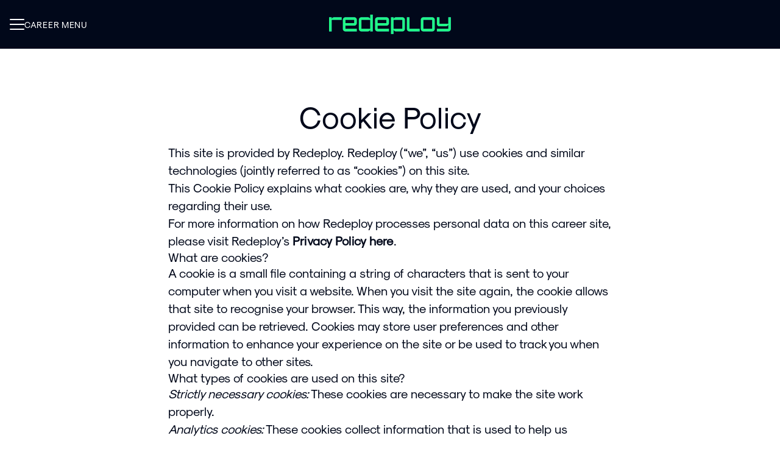

--- FILE ---
content_type: text/css
request_url: https://fonts.teamtailor-cdn.com/teamtailor-production/redeploy-1583161933/custom-fonts.css
body_size: -40
content:
          @font-face {
            font-family: "Sk-Modernist-Regular";
            src: url("Sk-Modernist-Regular.woff") format("woff");
            font-display: swap;
            font-style: normal;
            font-weight: normal;
            font-variant: normal;
          }
